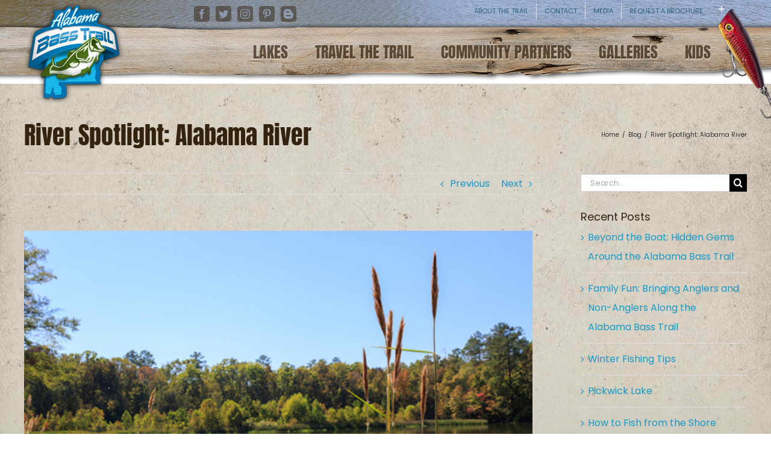

--- FILE ---
content_type: text/javascript
request_url: https://fishalabama.org/wp-content/plugins/location-weather/assets/js/lw-scripts.min.js?ver=https://fishalabama.org/wp-content/plugins/location-weather/assets
body_size: -147
content:
!function($){jQuery("body").find(".splw-lite-wrapper.lw-preloader-wrapper").each((function(){var lw_id=$(this).parent(".splw-main-wrapper").attr("id"),parents_siblings_id=$("#"+lw_id).find(".lw-preloader").attr("id");$(document).ready((function(){$("#"+parents_siblings_id).animate({opacity:0},600,(function(){$(this).remove()}))}))}))}(jQuery);